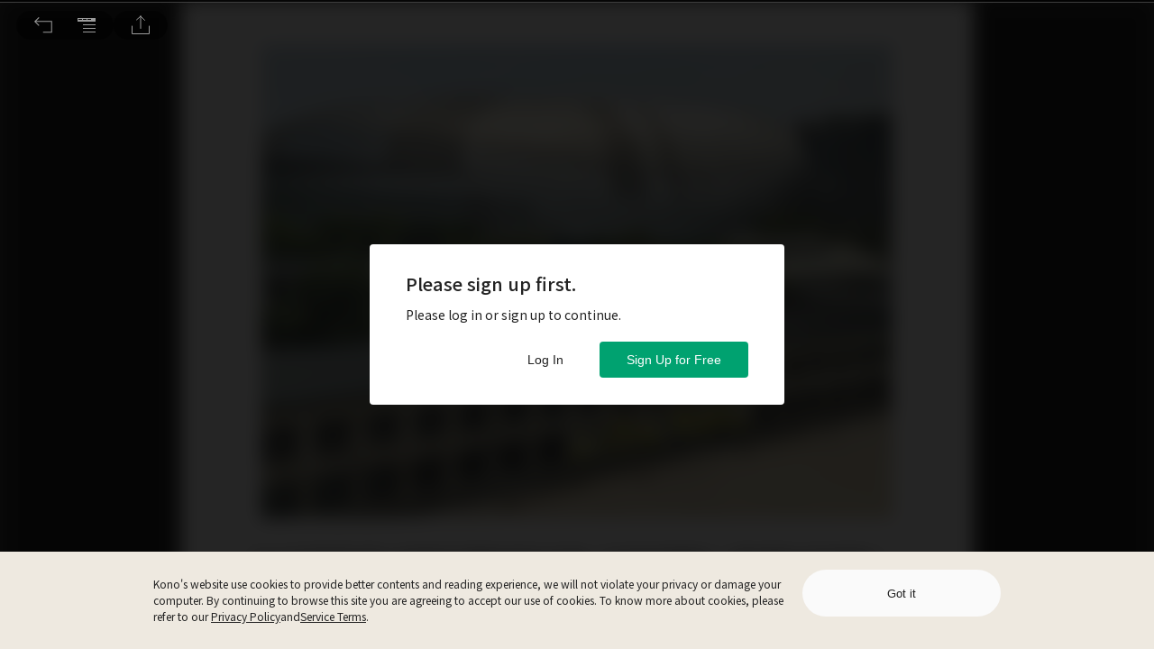

--- FILE ---
content_type: text/javascript
request_url: https://www.thekono.com/assets/index-CV5NHB_j.js
body_size: 54
content:
function o(e){if(e.response)switch(e.response.status){case 451:window.location.replace("/451");break;case 404:window.location.replace("/404");break;default:console.error(e)}else console.error(e)}export{o as h};
